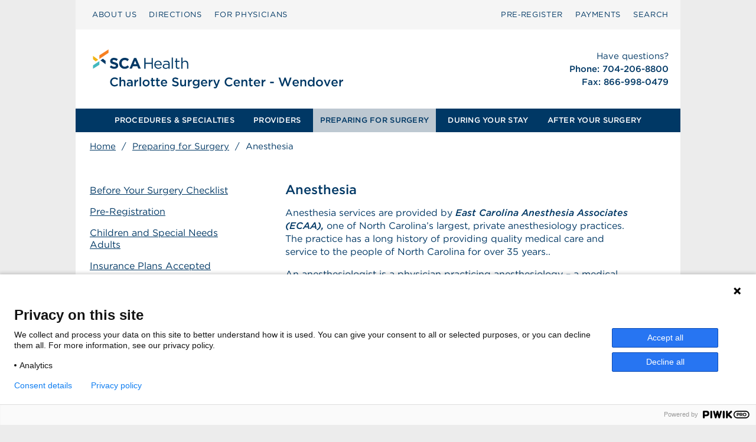

--- FILE ---
content_type: text/html; charset=UTF-8
request_url: https://charlottesurgerycenterwendover.com/preparing-for-surgery/anesthesia/
body_size: 14391
content:
<!DOCTYPE html>
<html lang="en-US">
<head>
    <meta charset="UTF-8">
    <meta name="viewport" content="width=device-width, initial-scale=1">
    <link rel="profile" href="http://gmpg.org/xfn/11">

    <meta name='robots' content='index, follow, max-image-preview:large, max-snippet:-1, max-video-preview:-1' />

	<!-- This site is optimized with the Yoast SEO plugin v23.8 - https://yoast.com/wordpress/plugins/seo/ -->
	<title>Anesthesia - Charlotte Surgery Center Wendover</title>
	<link rel="canonical" href="https://charlottesurgerycenterwendover.com/preparing-for-surgery/anesthesia/" />
	<meta property="og:locale" content="en_US" />
	<meta property="og:type" content="article" />
	<meta property="og:title" content="Anesthesia - Charlotte Surgery Center Wendover" />
	<meta property="og:description" content="Anesthesia services are provided by East Carolina Anesthesia Associates (ECAA), one of North Carolina&#8217;s largest, private anesthesiology practices.  The practice has a long history of providing quality medical care and service to the people of North Carolina for over 35 years.. An anesthesiologist is a physician practicing anesthesiology &#8211; a medical subspecialty. The anesthesia care [&hellip;]" />
	<meta property="og:url" content="https://charlottesurgerycenterwendover.com/preparing-for-surgery/anesthesia/" />
	<meta property="og:site_name" content="Charlotte Surgery Center Wendover" />
	<meta property="article:modified_time" content="2019-06-28T18:23:56+00:00" />
	<meta name="twitter:card" content="summary_large_image" />
	<meta name="twitter:label1" content="Est. reading time" />
	<meta name="twitter:data1" content="4 minutes" />
	<script type="application/ld+json" class="yoast-schema-graph">{"@context":"https://schema.org","@graph":[{"@type":"WebPage","@id":"https://charlottesurgerycenterwendover.com/preparing-for-surgery/anesthesia/","url":"https://charlottesurgerycenterwendover.com/preparing-for-surgery/anesthesia/","name":"Anesthesia - Charlotte Surgery Center Wendover","isPartOf":{"@id":"https://charlottesurgerycenterwendover.com/#website"},"datePublished":"2017-02-08T15:19:02+00:00","dateModified":"2019-06-28T18:23:56+00:00","inLanguage":"en-US","potentialAction":[{"@type":"ReadAction","target":["https://charlottesurgerycenterwendover.com/preparing-for-surgery/anesthesia/"]}]},{"@type":"WebSite","@id":"https://charlottesurgerycenterwendover.com/#website","url":"https://charlottesurgerycenterwendover.com/","name":"Charlotte Surgery Center Wendover","description":"SCA Surgery Network Affiliate Site","potentialAction":[{"@type":"SearchAction","target":{"@type":"EntryPoint","urlTemplate":"https://charlottesurgerycenterwendover.com/?s={search_term_string}"},"query-input":{"@type":"PropertyValueSpecification","valueRequired":true,"valueName":"search_term_string"}}],"inLanguage":"en-US"}]}</script>
	<!-- / Yoast SEO plugin. -->


<link rel='dns-prefetch' href='//code.jquery.com' />
<link rel='dns-prefetch' href='//cloud.typography.com' />
<link rel='dns-prefetch' href='//use.fontawesome.com' />
<link rel="alternate" type="application/rss+xml" title="Charlotte Surgery Center Wendover &raquo; Feed" href="https://charlottesurgerycenterwendover.com/feed/" />
<link rel="alternate" type="application/rss+xml" title="Charlotte Surgery Center Wendover &raquo; Comments Feed" href="https://charlottesurgerycenterwendover.com/comments/feed/" />
<script type="text/javascript">
/* <![CDATA[ */
window._wpemojiSettings = {"baseUrl":"https:\/\/s.w.org\/images\/core\/emoji\/15.0.3\/72x72\/","ext":".png","svgUrl":"https:\/\/s.w.org\/images\/core\/emoji\/15.0.3\/svg\/","svgExt":".svg","source":{"concatemoji":"https:\/\/charlottesurgerycenterwendover.com\/wp-includes\/js\/wp-emoji-release.min.js?ver=6.7"}};
/*! This file is auto-generated */
!function(i,n){var o,s,e;function c(e){try{var t={supportTests:e,timestamp:(new Date).valueOf()};sessionStorage.setItem(o,JSON.stringify(t))}catch(e){}}function p(e,t,n){e.clearRect(0,0,e.canvas.width,e.canvas.height),e.fillText(t,0,0);var t=new Uint32Array(e.getImageData(0,0,e.canvas.width,e.canvas.height).data),r=(e.clearRect(0,0,e.canvas.width,e.canvas.height),e.fillText(n,0,0),new Uint32Array(e.getImageData(0,0,e.canvas.width,e.canvas.height).data));return t.every(function(e,t){return e===r[t]})}function u(e,t,n){switch(t){case"flag":return n(e,"\ud83c\udff3\ufe0f\u200d\u26a7\ufe0f","\ud83c\udff3\ufe0f\u200b\u26a7\ufe0f")?!1:!n(e,"\ud83c\uddfa\ud83c\uddf3","\ud83c\uddfa\u200b\ud83c\uddf3")&&!n(e,"\ud83c\udff4\udb40\udc67\udb40\udc62\udb40\udc65\udb40\udc6e\udb40\udc67\udb40\udc7f","\ud83c\udff4\u200b\udb40\udc67\u200b\udb40\udc62\u200b\udb40\udc65\u200b\udb40\udc6e\u200b\udb40\udc67\u200b\udb40\udc7f");case"emoji":return!n(e,"\ud83d\udc26\u200d\u2b1b","\ud83d\udc26\u200b\u2b1b")}return!1}function f(e,t,n){var r="undefined"!=typeof WorkerGlobalScope&&self instanceof WorkerGlobalScope?new OffscreenCanvas(300,150):i.createElement("canvas"),a=r.getContext("2d",{willReadFrequently:!0}),o=(a.textBaseline="top",a.font="600 32px Arial",{});return e.forEach(function(e){o[e]=t(a,e,n)}),o}function t(e){var t=i.createElement("script");t.src=e,t.defer=!0,i.head.appendChild(t)}"undefined"!=typeof Promise&&(o="wpEmojiSettingsSupports",s=["flag","emoji"],n.supports={everything:!0,everythingExceptFlag:!0},e=new Promise(function(e){i.addEventListener("DOMContentLoaded",e,{once:!0})}),new Promise(function(t){var n=function(){try{var e=JSON.parse(sessionStorage.getItem(o));if("object"==typeof e&&"number"==typeof e.timestamp&&(new Date).valueOf()<e.timestamp+604800&&"object"==typeof e.supportTests)return e.supportTests}catch(e){}return null}();if(!n){if("undefined"!=typeof Worker&&"undefined"!=typeof OffscreenCanvas&&"undefined"!=typeof URL&&URL.createObjectURL&&"undefined"!=typeof Blob)try{var e="postMessage("+f.toString()+"("+[JSON.stringify(s),u.toString(),p.toString()].join(",")+"));",r=new Blob([e],{type:"text/javascript"}),a=new Worker(URL.createObjectURL(r),{name:"wpTestEmojiSupports"});return void(a.onmessage=function(e){c(n=e.data),a.terminate(),t(n)})}catch(e){}c(n=f(s,u,p))}t(n)}).then(function(e){for(var t in e)n.supports[t]=e[t],n.supports.everything=n.supports.everything&&n.supports[t],"flag"!==t&&(n.supports.everythingExceptFlag=n.supports.everythingExceptFlag&&n.supports[t]);n.supports.everythingExceptFlag=n.supports.everythingExceptFlag&&!n.supports.flag,n.DOMReady=!1,n.readyCallback=function(){n.DOMReady=!0}}).then(function(){return e}).then(function(){var e;n.supports.everything||(n.readyCallback(),(e=n.source||{}).concatemoji?t(e.concatemoji):e.wpemoji&&e.twemoji&&(t(e.twemoji),t(e.wpemoji)))}))}((window,document),window._wpemojiSettings);
/* ]]> */
</script>
<style id='wp-emoji-styles-inline-css' type='text/css'>

	img.wp-smiley, img.emoji {
		display: inline !important;
		border: none !important;
		box-shadow: none !important;
		height: 1em !important;
		width: 1em !important;
		margin: 0 0.07em !important;
		vertical-align: -0.1em !important;
		background: none !important;
		padding: 0 !important;
	}
</style>
<link rel='stylesheet' id='wp-block-library-css' href='https://charlottesurgerycenterwendover.com/wp-includes/css/dist/block-library/style.min.css?ver=6.7' type='text/css' media='all' />
<style id='classic-theme-styles-inline-css' type='text/css'>
/*! This file is auto-generated */
.wp-block-button__link{color:#fff;background-color:#32373c;border-radius:9999px;box-shadow:none;text-decoration:none;padding:calc(.667em + 2px) calc(1.333em + 2px);font-size:1.125em}.wp-block-file__button{background:#32373c;color:#fff;text-decoration:none}
</style>
<style id='global-styles-inline-css' type='text/css'>
:root{--wp--preset--aspect-ratio--square: 1;--wp--preset--aspect-ratio--4-3: 4/3;--wp--preset--aspect-ratio--3-4: 3/4;--wp--preset--aspect-ratio--3-2: 3/2;--wp--preset--aspect-ratio--2-3: 2/3;--wp--preset--aspect-ratio--16-9: 16/9;--wp--preset--aspect-ratio--9-16: 9/16;--wp--preset--color--black: #000000;--wp--preset--color--cyan-bluish-gray: #abb8c3;--wp--preset--color--white: #ffffff;--wp--preset--color--pale-pink: #f78da7;--wp--preset--color--vivid-red: #cf2e2e;--wp--preset--color--luminous-vivid-orange: #ff6900;--wp--preset--color--luminous-vivid-amber: #fcb900;--wp--preset--color--light-green-cyan: #7bdcb5;--wp--preset--color--vivid-green-cyan: #00d084;--wp--preset--color--pale-cyan-blue: #8ed1fc;--wp--preset--color--vivid-cyan-blue: #0693e3;--wp--preset--color--vivid-purple: #9b51e0;--wp--preset--gradient--vivid-cyan-blue-to-vivid-purple: linear-gradient(135deg,rgba(6,147,227,1) 0%,rgb(155,81,224) 100%);--wp--preset--gradient--light-green-cyan-to-vivid-green-cyan: linear-gradient(135deg,rgb(122,220,180) 0%,rgb(0,208,130) 100%);--wp--preset--gradient--luminous-vivid-amber-to-luminous-vivid-orange: linear-gradient(135deg,rgba(252,185,0,1) 0%,rgba(255,105,0,1) 100%);--wp--preset--gradient--luminous-vivid-orange-to-vivid-red: linear-gradient(135deg,rgba(255,105,0,1) 0%,rgb(207,46,46) 100%);--wp--preset--gradient--very-light-gray-to-cyan-bluish-gray: linear-gradient(135deg,rgb(238,238,238) 0%,rgb(169,184,195) 100%);--wp--preset--gradient--cool-to-warm-spectrum: linear-gradient(135deg,rgb(74,234,220) 0%,rgb(151,120,209) 20%,rgb(207,42,186) 40%,rgb(238,44,130) 60%,rgb(251,105,98) 80%,rgb(254,248,76) 100%);--wp--preset--gradient--blush-light-purple: linear-gradient(135deg,rgb(255,206,236) 0%,rgb(152,150,240) 100%);--wp--preset--gradient--blush-bordeaux: linear-gradient(135deg,rgb(254,205,165) 0%,rgb(254,45,45) 50%,rgb(107,0,62) 100%);--wp--preset--gradient--luminous-dusk: linear-gradient(135deg,rgb(255,203,112) 0%,rgb(199,81,192) 50%,rgb(65,88,208) 100%);--wp--preset--gradient--pale-ocean: linear-gradient(135deg,rgb(255,245,203) 0%,rgb(182,227,212) 50%,rgb(51,167,181) 100%);--wp--preset--gradient--electric-grass: linear-gradient(135deg,rgb(202,248,128) 0%,rgb(113,206,126) 100%);--wp--preset--gradient--midnight: linear-gradient(135deg,rgb(2,3,129) 0%,rgb(40,116,252) 100%);--wp--preset--font-size--small: 13px;--wp--preset--font-size--medium: 20px;--wp--preset--font-size--large: 36px;--wp--preset--font-size--x-large: 42px;--wp--preset--spacing--20: 0.44rem;--wp--preset--spacing--30: 0.67rem;--wp--preset--spacing--40: 1rem;--wp--preset--spacing--50: 1.5rem;--wp--preset--spacing--60: 2.25rem;--wp--preset--spacing--70: 3.38rem;--wp--preset--spacing--80: 5.06rem;--wp--preset--shadow--natural: 6px 6px 9px rgba(0, 0, 0, 0.2);--wp--preset--shadow--deep: 12px 12px 50px rgba(0, 0, 0, 0.4);--wp--preset--shadow--sharp: 6px 6px 0px rgba(0, 0, 0, 0.2);--wp--preset--shadow--outlined: 6px 6px 0px -3px rgba(255, 255, 255, 1), 6px 6px rgba(0, 0, 0, 1);--wp--preset--shadow--crisp: 6px 6px 0px rgba(0, 0, 0, 1);}:where(.is-layout-flex){gap: 0.5em;}:where(.is-layout-grid){gap: 0.5em;}body .is-layout-flex{display: flex;}.is-layout-flex{flex-wrap: wrap;align-items: center;}.is-layout-flex > :is(*, div){margin: 0;}body .is-layout-grid{display: grid;}.is-layout-grid > :is(*, div){margin: 0;}:where(.wp-block-columns.is-layout-flex){gap: 2em;}:where(.wp-block-columns.is-layout-grid){gap: 2em;}:where(.wp-block-post-template.is-layout-flex){gap: 1.25em;}:where(.wp-block-post-template.is-layout-grid){gap: 1.25em;}.has-black-color{color: var(--wp--preset--color--black) !important;}.has-cyan-bluish-gray-color{color: var(--wp--preset--color--cyan-bluish-gray) !important;}.has-white-color{color: var(--wp--preset--color--white) !important;}.has-pale-pink-color{color: var(--wp--preset--color--pale-pink) !important;}.has-vivid-red-color{color: var(--wp--preset--color--vivid-red) !important;}.has-luminous-vivid-orange-color{color: var(--wp--preset--color--luminous-vivid-orange) !important;}.has-luminous-vivid-amber-color{color: var(--wp--preset--color--luminous-vivid-amber) !important;}.has-light-green-cyan-color{color: var(--wp--preset--color--light-green-cyan) !important;}.has-vivid-green-cyan-color{color: var(--wp--preset--color--vivid-green-cyan) !important;}.has-pale-cyan-blue-color{color: var(--wp--preset--color--pale-cyan-blue) !important;}.has-vivid-cyan-blue-color{color: var(--wp--preset--color--vivid-cyan-blue) !important;}.has-vivid-purple-color{color: var(--wp--preset--color--vivid-purple) !important;}.has-black-background-color{background-color: var(--wp--preset--color--black) !important;}.has-cyan-bluish-gray-background-color{background-color: var(--wp--preset--color--cyan-bluish-gray) !important;}.has-white-background-color{background-color: var(--wp--preset--color--white) !important;}.has-pale-pink-background-color{background-color: var(--wp--preset--color--pale-pink) !important;}.has-vivid-red-background-color{background-color: var(--wp--preset--color--vivid-red) !important;}.has-luminous-vivid-orange-background-color{background-color: var(--wp--preset--color--luminous-vivid-orange) !important;}.has-luminous-vivid-amber-background-color{background-color: var(--wp--preset--color--luminous-vivid-amber) !important;}.has-light-green-cyan-background-color{background-color: var(--wp--preset--color--light-green-cyan) !important;}.has-vivid-green-cyan-background-color{background-color: var(--wp--preset--color--vivid-green-cyan) !important;}.has-pale-cyan-blue-background-color{background-color: var(--wp--preset--color--pale-cyan-blue) !important;}.has-vivid-cyan-blue-background-color{background-color: var(--wp--preset--color--vivid-cyan-blue) !important;}.has-vivid-purple-background-color{background-color: var(--wp--preset--color--vivid-purple) !important;}.has-black-border-color{border-color: var(--wp--preset--color--black) !important;}.has-cyan-bluish-gray-border-color{border-color: var(--wp--preset--color--cyan-bluish-gray) !important;}.has-white-border-color{border-color: var(--wp--preset--color--white) !important;}.has-pale-pink-border-color{border-color: var(--wp--preset--color--pale-pink) !important;}.has-vivid-red-border-color{border-color: var(--wp--preset--color--vivid-red) !important;}.has-luminous-vivid-orange-border-color{border-color: var(--wp--preset--color--luminous-vivid-orange) !important;}.has-luminous-vivid-amber-border-color{border-color: var(--wp--preset--color--luminous-vivid-amber) !important;}.has-light-green-cyan-border-color{border-color: var(--wp--preset--color--light-green-cyan) !important;}.has-vivid-green-cyan-border-color{border-color: var(--wp--preset--color--vivid-green-cyan) !important;}.has-pale-cyan-blue-border-color{border-color: var(--wp--preset--color--pale-cyan-blue) !important;}.has-vivid-cyan-blue-border-color{border-color: var(--wp--preset--color--vivid-cyan-blue) !important;}.has-vivid-purple-border-color{border-color: var(--wp--preset--color--vivid-purple) !important;}.has-vivid-cyan-blue-to-vivid-purple-gradient-background{background: var(--wp--preset--gradient--vivid-cyan-blue-to-vivid-purple) !important;}.has-light-green-cyan-to-vivid-green-cyan-gradient-background{background: var(--wp--preset--gradient--light-green-cyan-to-vivid-green-cyan) !important;}.has-luminous-vivid-amber-to-luminous-vivid-orange-gradient-background{background: var(--wp--preset--gradient--luminous-vivid-amber-to-luminous-vivid-orange) !important;}.has-luminous-vivid-orange-to-vivid-red-gradient-background{background: var(--wp--preset--gradient--luminous-vivid-orange-to-vivid-red) !important;}.has-very-light-gray-to-cyan-bluish-gray-gradient-background{background: var(--wp--preset--gradient--very-light-gray-to-cyan-bluish-gray) !important;}.has-cool-to-warm-spectrum-gradient-background{background: var(--wp--preset--gradient--cool-to-warm-spectrum) !important;}.has-blush-light-purple-gradient-background{background: var(--wp--preset--gradient--blush-light-purple) !important;}.has-blush-bordeaux-gradient-background{background: var(--wp--preset--gradient--blush-bordeaux) !important;}.has-luminous-dusk-gradient-background{background: var(--wp--preset--gradient--luminous-dusk) !important;}.has-pale-ocean-gradient-background{background: var(--wp--preset--gradient--pale-ocean) !important;}.has-electric-grass-gradient-background{background: var(--wp--preset--gradient--electric-grass) !important;}.has-midnight-gradient-background{background: var(--wp--preset--gradient--midnight) !important;}.has-small-font-size{font-size: var(--wp--preset--font-size--small) !important;}.has-medium-font-size{font-size: var(--wp--preset--font-size--medium) !important;}.has-large-font-size{font-size: var(--wp--preset--font-size--large) !important;}.has-x-large-font-size{font-size: var(--wp--preset--font-size--x-large) !important;}
:where(.wp-block-post-template.is-layout-flex){gap: 1.25em;}:where(.wp-block-post-template.is-layout-grid){gap: 1.25em;}
:where(.wp-block-columns.is-layout-flex){gap: 2em;}:where(.wp-block-columns.is-layout-grid){gap: 2em;}
:root :where(.wp-block-pullquote){font-size: 1.5em;line-height: 1.6;}
</style>
<link rel='stylesheet' id='cloud-fonts-css' href='https://cloud.typography.com/713512/6403432/css/fonts.css?ver=6.7' type='text/css' media='all' />
<link rel='stylesheet' id='wpb-fa-css' href='https://use.fontawesome.com/releases/v5.3.1/css/all.css?ver=6.7' type='text/css' media='all' />
<link rel='stylesheet' id='main-css' href='https://charlottesurgerycenterwendover.com/wp-content/themes/scahealth-network/stylesheets/styles.css?ver=1764621719' type='text/css' media='screen' />
<link rel="https://api.w.org/" href="https://charlottesurgerycenterwendover.com/wp-json/" /><link rel="alternate" title="JSON" type="application/json" href="https://charlottesurgerycenterwendover.com/wp-json/wp/v2/pages/117" /><link rel="EditURI" type="application/rsd+xml" title="RSD" href="https://charlottesurgerycenterwendover.com/xmlrpc.php?rsd" />
<meta name="generator" content="WordPress 6.7" />
<link rel='shortlink' href='https://charlottesurgerycenterwendover.com/?p=117' />
<link rel="alternate" title="oEmbed (JSON)" type="application/json+oembed" href="https://charlottesurgerycenterwendover.com/wp-json/oembed/1.0/embed?url=https%3A%2F%2Fcharlottesurgerycenterwendover.com%2Fpreparing-for-surgery%2Fanesthesia%2F" />
<link rel="alternate" title="oEmbed (XML)" type="text/xml+oembed" href="https://charlottesurgerycenterwendover.com/wp-json/oembed/1.0/embed?url=https%3A%2F%2Fcharlottesurgerycenterwendover.com%2Fpreparing-for-surgery%2Fanesthesia%2F&#038;format=xml" />
<!-- PIWIK -->
<script type="text/javascript">
(function(window, document, dataLayerName, id) {
window[dataLayerName]=window[dataLayerName]||[],window[dataLayerName].push({start:(new Date).getTime(),event:"stg.start"});var scripts=document.getElementsByTagName('script')[0],tags=document.createElement('script');
var qP=[];dataLayerName!=="dataLayer"&&qP.push("data_layer_name="+dataLayerName);var qPString=qP.length>0?("?"+qP.join("&")):"";
tags.async=!0,tags.src="https://scahealth.containers.piwik.pro/"+id+".js"+qPString,scripts.parentNode.insertBefore(tags,scripts);
!function(a,n,i){a[n]=a[n]||{};for(var c=0;c<i.length;c++)!function(i){a[n][i]=a[n][i]||{},a[n][i].api=a[n][i].api||function(){var a=[].slice.call(arguments,0);"string"==typeof a[0]&&window[dataLayerName].push({event:n+"."+i+":"+a[0],parameters:[].slice.call(arguments,1)})}}(i[c])}(window,"ppms",["tm","cm"]);
})(window, document, 'dataLayer', '42169aa3-b9ec-4c98-98a2-07dae57946c1');
</script>
<link rel="icon" href="https://charlottesurgerycenterwendover.com/wp-content/uploads/sites/217/cropped-SCAHealth-Site-Icon-32x32.png" sizes="32x32" />
<link rel="icon" href="https://charlottesurgerycenterwendover.com/wp-content/uploads/sites/217/cropped-SCAHealth-Site-Icon-192x192.png" sizes="192x192" />
<link rel="apple-touch-icon" href="https://charlottesurgerycenterwendover.com/wp-content/uploads/sites/217/cropped-SCAHealth-Site-Icon-180x180.png" />
<meta name="msapplication-TileImage" content="https://charlottesurgerycenterwendover.com/wp-content/uploads/sites/217/cropped-SCAHealth-Site-Icon-270x270.png" />
            
    
    <style>
        #googlemap iframe {
            border: 0 !important;
            width: 90% !important;
            height: 250px !important;
        }

        .skip-nav {
            float: left;
        }

        .skip-nav:focus {
            visibility: visible
        }

        .skip-nav a {
            position: absolute;
            left: -500px;
            overflow: hidden;
            z-index: 10000;
        }

        .skip-nav a:active,
        .skip-nav a:focus {
            position: absolute;
            top: 0;
            left: 0;
            overflow: visible;
        }

        /* modify for sometimes link used in the mobile contact widget like contact us on MWSurgeryCenter.com*/
        /* 0 and up to 767px*/
        @media screen and (max-width: 767px) {
            .mobile-contact a {
                font-size: 100%;
                letter-spacing: 1px;
            }
        }

    </style>

    <!-- reCAPTCHA from Google -->
    <script src='https://www.google.com/recaptcha/api.js' defer></script>

    <!-- 2025 reCAPTCHA Enterprise from Google -->
    <script src="https://www.google.com/recaptcha/enterprise.js" async defer></script>

</head>

<body class="page-template page-template-page-process-guide page-template-page-process-guide-php page page-id-117 page-child parent-pageid-99">

<!-- Required for Piwik -->

<div class="skip-nav" role="navigation" aria-label="skip_nav">
    <a href="#primary">Skip to main content</a>
</div>

<!--<pre>preparing for surgery</pre>-->
<!--<pre></pre>-->

<div class="container" role="main">
    <!-- MOBILE HEADER PRIMARY -->
    <div class="mobile-header">
        <div class="mobile-menu-bar">
            
                            <p class="mobile-contact">
                    <a href="tel:704-206-8800" aria-label="Call 704-206-8800">
                        <span>Call </span> 704-206-8800                    </a>
                </p>
            
            <div class="mobile-logo">
                <a href="/">
                    <img src="https://charlottesurgerycenterwendover.com/wp-content/uploads/sites/217/Charlotte_Surgery_Center_Wendover_Logo.svg" alt="Charlotte Surgery Center Wendover"/>
                </a>
            </div>

            <div class="mobile-nav-wrap">
                <a class="mobile-nav" href="javascript:void(0)">
                    <svg xmlns="http://www.w3.org/2000/svg" width="26" height="26" viewBox="0 0 26 26">
                        <g id="menu">
                            <rect x="4" y="8" width="20" height="2" fill="#043863"/>
                            <rect x="4" y="12" width="20" height="2" fill="#043863"/>
                            <rect x="4" y="16" width="20" height="2" fill="#043863"/>
                        </g>
                    </svg>
                    <span class="mobile-menu-text">MENU</span>
                </a>
            </div>
        </div>
        <div class="mobile-menus" role="navigation">
            <ul id="mobile_menu_primary" class="mobile-menu-primary">
                <!--<li><a href="/procedures-specialties">PROCEDURES & SPECIALTIES</a></li>-->
                                    <li role="menuitem">
                        <a                                 href="/procedures-specialties">PROCEDURES & SPECIALTIES</a>
                    </li>
                

                <li><a href="/physicians">PROVIDERS</a></li>
                <li><a href="/preparing-for-surgery">PREPARING FOR SURGERY</a></li>
                <li><a href="/during-your-stay">DURING YOUR STAY</a></li>
                <li><a href="/after-your-surgery">AFTER YOUR SURGERY </a></li>
            </ul>
            <ul id="mobile_menu_secondary" class="mobile-menu-secondary">
                <li><a href="/about-us">ABOUT US</a></li>
                <li><a href="/preparing-for-surgery/contact-and-directions/">DIRECTIONS</a></li>
                <li><a href="/for-physicians">FOR PHYSICIANS</a></li>
                                    <li><a style="text-transform: uppercase;"
                           href="/pre-register">Pre&#8209;Register</a></li>
                                <li><a href="/pay-bill">PAYMENTS</a></li>
                <li><a href="/?s=">SEARCH</a></li>
            </ul>
        </div>
    </div>
    <!-- // .mobile-header -->


    <!-- SECONDARY MENU -->
    <div class="row secondary-menu">

        <!-- SEARCH -->
        
<div class="searchbox ">
	
	<form role="search" method="get" class="search-form" action="https://charlottesurgerycenterwendover.com/">
	<label for="search-form-6975bdea22bdb">
			<span class="screen-reader-text"> Search for:</span>
		</label>
		<input type="search" id="search-form-6975bdea22bdb" class="search-field" placeholder="Type and press enter &hellip;" value="" name="s" />

		<span id="search_close" class="search-close">X</span>

		<button type="submit" class="search-submit">GO <!-- &#8594; -->
			<span class="screen-reader-text">Search</span>
		</button>

	</form>
</div>



        <ul class="columns m-column-6 l-column-6 gotham-book" role="menubar">
            <li role="menuitem"><a href="/about-us">ABOUT US</a></li>
            <li role="menuitem"><a href="/preparing-for-surgery/contact-and-directions/">DIRECTIONS</a></li>
            <li role="menuitem"><a href="/for-physicians">FOR PHYSICIANS</a></li>
        </ul>
        <ul class="columns m-column-6 l-column-6 gotham-book is-right-aligned" role="menubar">
                            <li role="menuitem"><a href="/pre-register">Pre&#8209;Register</a></li>
                        <li role="menuitem"><a href="/pay-bill">PAYMENTS</a></li>
            <li role="menuitem"><a id="search_link" rel="nofollow" href="javascript:void(0)">SEARCH</a></li>
        </ul>
    </div>
    <!-- // .secondary-menu -->

    <!-- BRANDING HEADER (logo and contact info) -->
    <header class="row branding-header" role="group">
        <div class="columns m-column-7 l-column-7 header-logo has-flex-center">
            <a href="/">
                <img src="https://charlottesurgerycenterwendover.com/wp-content/uploads/sites/217/Charlotte_Surgery_Center_Wendover_Logo.svg" alt="Charlotte Surgery Center Wendover"/>
            </a>
        </div>
        <div class="columns m-column-5 l-column-5 header-contact-info has-flex-center">
            <div>
                <p style="font-weight: 400 !important;">Have questions?</p>

                <!-- phone coming from sidebar and text-widget -->
                                    <p>Phone: 704-206-8800<br />
Fax: 866-998-0479</p>
                
                <!-- email coming from sidebar and text-widget -->
                                                
            </div>
        </div>
    </header>
    <!-- // .branding-header -->

    <!-- PRIMARY MENU -->
    <ul class="primary-menu gotham-medium" role="menubar">
                    <li role="menuitem">
                <a                         href="/procedures-specialties">PROCEDURES & SPECIALTIES</a>
            </li>
                <li role="menuitem">
            <a                     href="/physicians">PROVIDERS</a>
        </li>

        <li role="menuitem">
            <a class='set-menu-active'                    href="/preparing-for-surgery">PREPARING FOR SURGERY</a>
        </li>

        <li role="menuitem">
            <a                     href="/during-your-stay">DURING YOUR STAY</a>
        </li>

        <li role="menuitem"><a                     href="/after-your-surgery">AFTER YOUR SURGERY</a>
        </li>

    </ul>
    <!-- // .primary-menu -->

    <!--    <pre>html-header.php</pre>-->


    <!-- plugin: yoast seo advanced: breadcrumbs -->
<ul id="breadcrumbs" class="breadcrumbs"><li><span><span><a href="https://charlottesurgerycenterwendover.com/">Home</a></span> / <span><a href="https://charlottesurgerycenterwendover.com/preparing-for-surgery/">Preparing for Surgery</a></span> / <span class="breadcrumb_last" aria-current="page">Anesthesia</span></span></li></ul>
    <!--<pre>page-process-guide</pre>-->

    <div id="primary" class="content-area">
        <div id="main" class="site-main">

            <div class="row content process-content">
                <div class="columns m-column-4 l-column-4">

                    <ul class="contentnav">
                        <li class="page_item page-item-101"><a href="https://charlottesurgerycenterwendover.com/preparing-for-surgery/before-your-surgery/">Before Your Surgery Checklist</a></li>
<li class="page_item page-item-109"><a href="https://charlottesurgerycenterwendover.com/preparing-for-surgery/pre-register/">Pre-Registration</a></li>
<li class="page_item page-item-103"><a href="https://charlottesurgerycenterwendover.com/preparing-for-surgery/children-and-special-needs-adults/">Children and Special Needs Adults</a></li>
<li class="page_item page-item-107"><a href="https://charlottesurgerycenterwendover.com/preparing-for-surgery/insurance-plans-we-accept/">Insurance Plans Accepted</a></li>
<li class="page_item page-item-117 current_page_item"><a href="https://charlottesurgerycenterwendover.com/preparing-for-surgery/anesthesia/" aria-current="page">Anesthesia</a></li>
<li class="page_item page-item-105"><a href="https://charlottesurgerycenterwendover.com/preparing-for-surgery/frequently-asked-questions/">Frequently Asked Questions</a></li>
                    </ul> <!-- .contentnav -->

                    
                        
                </div><!-- .columns -->

                
<!-- <p>content-process-guide template</p> -->
	
<div class="columns m-column-7 l-column-7">
	<header class="entry-header">
		<h1>Anesthesia</h1>	</header><!-- .entry-header -->



	<div class="entry-content">
		<p><span style="font-size: medium">Anesthesia services are provided by <strong><em>East Carolina Anesthesia Associates (ECAA),</em></strong> one of North Carolina&#8217;s largest, private anesthesiology practices.  The practice has a long history of providing quality medical care and service to the people of North Carolina for over 35 years..</span></p>
<p><span style="font-size: medium">An anesthesiologist is a physician practicing anesthesiology &#8211; a medical subspecialty. The anesthesia care team, just like in all other areas of medicine, consists of a physician and an anesthetist working together. The anesthetist is either a Certified Registered Nurse Anesthetist (CRNA) or an Anesthesiologist Assistant (AA).  The care team, monitors the case and is present during the surgery and the recovery period. This team approach ensures that multiple members of a team with advanced skills are immediately available during  anesthetic care.</span></p>
<p><span style="font-size: medium">ECAA partners with Charlotte Surgery Center &#8211; Wendover to provide the highest level of quality care to our patients. The types of anesthesia available include: sedation, regional and general.</span></p>
<p><strong><span style="font-size: medium">The physicians included in this group are:</span></strong></p>
<ul type="disc">
<li>C. David Hord, MD</li>
<li>Mark G. Zukaitis, MD</li>
<li>David Kovach, MD</li>
<li>Kathryn Chance, MD</li>
</ul>
<p><strong><span style="font-size: medium">CRNA’s include:</span></strong></p>
<ul type="disc">
<li>Joan Bucaria, CRNA</li>
<li>Lucinda Chreitzberg, CRNA</li>
<li>Lisa Daniel, CRNA</li>
<li>Shelley Falcone, CRNA</li>
<li>Drew Fukes, CRNA</li>
<li>Julie Horowitz, CRNA</li>
<li>Rolinda Johnson, CRNA</li>
<li>Matthew Koeckert, CRNA</li>
<li>David Schoenecker, CRNA</li>
<li>Steven Smith, CRNA</li>
</ul>
<p><strong><span style="font-size: medium">Anesthesia Assistants include:</span></strong></p>
<ul type="disc">
<li>Tyler Childers, AA</li>
</ul>
<h3><strong>Preoperative Reminders</strong></h3>
<p><strong>Preoperative Fasting</strong><br />
Patients are given individual instructions. Patients that fail to follow these directions may  significantly increase the risks of anesthesia. It is important that all instructions are carefully followed.</p>
<p><strong>Preoperative Medications</strong><br />
Some medications should be taken and others should not. It is important to discuss this with the physician.</p>
<p>Many patients are apprehensive about anesthesia and surgery.  Talk with the anesthesiologist and make sure to ask any questions. The anesthesiologist serves as a patient advocate and is experienced in making the surgical process safe and comfortable.</p>
<h3><strong>What to expect</strong></h3>
<p><strong>Pain relief</strong><br />
In addition to pain medications, nerve blocks may be available for some types of surgery. Most blocks can be performed in the preoperative area under mild sedation and are tolerated very well. The anesthesia team will discuss available options.  When available, a nerve block can mostly reduce or may completely eliminate surgical pain for 8 to 24 hours. Often, no additional pain medicine is needed in the recovery room. Nausea and vomiting risk is also reduced or eliminated.</p>
<p>For self pay patients, nerve blocks are an additional cost.</p>
<p><strong>Preoperative Interview</strong><br />
A member of the care team will perform an interview prior to the procedure. This usually takes place on the day of surgery, but in some cases, these interviews may be initiated before the day of surgery. The anesthesiologist may ask additional questions about medical history and review completed laboratory tests.  The anesthesiologist works with the patient to develop the anesthetic plan of care. Patients will have the opportunity to discuss anesthetic choices including risks and benefits. The anesthetic plan of care is individualized. During this time, each patient has the opportunity to ask questions and discuss concerns.</p>
<p><strong>In the Operating Room</strong><br />
In the operating room, the anesthesiologist is uniquely qualified and personally responsible for directing the anesthetic plan of care. Anesthesiologists are medical specialists who ensure the comfort and safety of the patient.  Vital functions such as heart rate and rhythm, blood pressure, temperature and breathing are managed.</p>
<p><strong>Recovery After Surgery</strong><br />
After the procedure is completed each patient is taken to the post-operative care unit, also called the recovery room. The anesthesiologist is responsible to direct the monitoring and administration of medications. Vital functions are closely monitored by specially trained nurses. Medications to minimize postoperative pain, nausea and vomiting are given as needed. When medically indicated, patients are offered something to drink and the responsible party may be allowed to visit.  Patients should not attempt to stand without assistance. Most patients are ready to go home within 60 minutes after surgery. Verbal and written instructions will be given. A telephone number will be provided for any concerns that may arise when you get home. In general, for the first 24 hours after your anesthesia:</p>
<ul>
<li><strong>Do not</strong> drink alcohol</li>
<li><strong>Do</strong> take any prescription medications as ordered by the physician</li>
<li><strong>Do not</strong> drive a car or operate dangerous machinery</li>
<li><strong>Do not</strong> make important decisions</li>
<li><strong>Do not</strong> stay alone for the first 24 hours</li>
</ul>
<p>Be prepared to go home and continue your recovery there. Patients may experience drowsiness or minor side effects such as muscle aches, sore throat, headaches and mild nausea. These usually decline rapidly in the hours following surgery. Most patients do not feel up to their usual activities the next day. Plan to take it easy for a few days. At our earliest convenience a member of our team attempt to reach each patient and check on their recovery.</p>
	</div><!-- .entry-content -->

		
</div><!-- .columns .m-column-7 .l-column-7 -->

            </div><!-- .row .content -->
        </div><!-- #main -->
    </div><!-- #primary -->



<footer>
    <div class="footer-branding">
        <div class="logo">
            <section class="">
                <a href="/" aria-label="menuitem">
                    <svg id="footer-logo" xmlns="http://www.w3.org/2000/svg" viewBox="0 0 338 115">
                        <g id="footer-logo" data-name="footer-logo">
                            <g id="sparkle">
                                <polygon points="51.919 56.929 51.919 46.52 77.943 29.857 77.943 39.466 51.919 56.929"
                                         style="fill:#f78021"/>
                                <polygon points="48.404 59.217 33.805 48.309 33.812 57.852 41.446 63.892 48.404 59.217"
                                         style="fill:#f2b411"/>
                                <polygon points="51.819 63.087 51.819 73.497 33.845 84.808 33.845 75.2 51.819 63.087"
                                         style="fill:#42b8bf"/>
                                <polygon points="54.899 60.992 69.565 72.044 69.489 62.436 61.867 56.325 54.899 60.992"
                                         style="fill:#fff"/>
                            </g>
                            <path id="sca-health"
                                  d="M104.3847,79.5943a8.2113,8.2113,0,0,1-2.2757,2.9386,10.2509,10.2509,0,0,1-3.4842,1.815,15.1454,15.1454,0,0,1-4.4877.6265,20.0356,20.0356,0,0,1-6.7852-1.1885,17.945,17.945,0,0,1-6.05-3.6516l3.9326-4.7106a19.7482,19.7482,0,0,0,4.2568,2.68,11.3748,11.3748,0,0,0,4.7754.9941,5.8145,5.8145,0,0,0,3.22-.7565,2.3805,2.3805,0,0,0,1.1452-2.0961v-.086a2.6215,2.6215,0,0,0-.2384-1.1455,2.4138,2.4138,0,0,0-.91-.929A9.5734,9.5734,0,0,0,95.62,73.22q-1.1922-.4313-3.0982-.9076a37.749,37.749,0,0,1-4.16-1.253,11.6981,11.6981,0,0,1-3.1627-1.7071,6.8977,6.8977,0,0,1-2.015-2.528,8.7764,8.7764,0,0,1-.7151-3.76v-.0865a8.7718,8.7718,0,0,1,.7724-3.7381,8.5129,8.5129,0,0,1,2.1683-2.8738,9.7408,9.7408,0,0,1,3.333-1.8583,13.3917,13.3917,0,0,1,4.271-.6482,18.0948,18.0948,0,0,1,6.1151.994,17.7508,17.7508,0,0,1,5.1212,2.8521l-3.4574,5.0133a21.9777,21.9777,0,0,0-3.9758-2.1825,10.1652,10.1652,0,0,0-3.89-.8,4.71,4.71,0,0,0-2.9171.7561,2.2982,2.2982,0,0,0-.9722,1.88v.0865a2.7216,2.7216,0,0,0,.2816,1.275,2.5442,2.5442,0,0,0,1.0181.9721,9.566,9.566,0,0,0,2.0152.8214q1.278.3887,3.2283.9076a31.113,31.113,0,0,1,4.0947,1.361,11.4492,11.4492,0,0,1,3.0332,1.8151,6.9291,6.9291,0,0,1,1.863,2.485A8.4352,8.4352,0,0,1,105.2,75.51v.0865A9.365,9.365,0,0,1,104.3847,79.5943Zm29.1655,2.312a14.1213,14.1213,0,0,1-6.0071,2.7876,19.6991,19.6991,0,0,1-3.9759.367,15.6622,15.6622,0,0,1-6.18-1.21,14.9143,14.9143,0,0,1-8.1679-8.2542,15.9337,15.9337,0,0,1-1.1668-6.0936v-.0865a15.7733,15.7733,0,0,1,1.1668-6.0717,15.6116,15.6116,0,0,1,3.2411-4.97,15.0236,15.0236,0,0,1,4.97-3.3709,16.174,16.174,0,0,1,6.3961-1.2317,20.0324,20.0324,0,0,1,3.8678.3457,16.1651,16.1651,0,0,1,3.1764.9508,13.8209,13.8209,0,0,1,2.6363,1.4693,17.8733,17.8733,0,0,1,2.247,1.9015l-4.2351,4.8836a16.0266,16.0266,0,0,0-3.6086-2.5066,9.1872,9.1872,0,0,0-4.1271-.9077,8.4348,8.4348,0,0,0-3.522.7348,8.3451,8.3451,0,0,0-2.7876,2.031,9.472,9.472,0,0,0-1.815,3.0036A10.2039,10.2039,0,0,0,115.01,69.33v.0865a10.375,10.375,0,0,0,.6483,3.6735,9.6157,9.6157,0,0,0,1.7935,3.0251,8.3154,8.3154,0,0,0,6.3311,2.8091,9.2687,9.2687,0,0,0,4.3864-.9506,17.0245,17.0245,0,0,0,3.5653-2.593l4.2354,4.2781A21.9306,21.9306,0,0,1,133.55,81.9063Zm28.9112,2.6361-2.7658-6.7851h-12.792l-2.7658,6.7851h-6.785L150.3176,54.075h6.1367l12.965,30.4674ZM153.3,62.07,149.28,71.88h8.0382Zm29.5648,8.9431V84.6263H179.45V54.3749h3.414V67.8154h17.459v-13.44h3.4141V84.6263h-3.4141V71.013Zm29.3,6.8932a7.7653,7.7653,0,0,0,1.7715,2.377,7.4693,7.4693,0,0,0,2.42,1.4691,7.9993,7.9993,0,0,0,2.8091.497,8.5694,8.5694,0,0,0,3.9971-.8641,11.8558,11.8558,0,0,0,3.0471-2.29l2.0741,1.8581A13.6537,13.6537,0,0,1,224.4378,84a11.3532,11.3532,0,0,1-5.3586,1.145,11.1662,11.1662,0,0,1-4.3216-.8425,10.759,10.759,0,0,1-3.5539-2.377,11.3438,11.3438,0,0,1-2.42-3.6951,12.2687,12.2687,0,0,1-.8976-4.7536,12.9117,12.9117,0,0,1,.7995-4.5592,11.4507,11.4507,0,0,1,2.2256-3.7166,10.3923,10.3923,0,0,1,3.3925-2.485,10.7821,10.7821,0,0,1,8.7082.0215,9.6747,9.6747,0,0,1,3.2846,2.5281,11.0247,11.0247,0,0,1,2.031,3.76,15.1031,15.1031,0,0,1,.6915,4.6241v.4751a4.0516,4.0516,0,0,1-.0434.562H211.3A9.1952,9.1952,0,0,0,212.1646,77.9062Zm13.44-5.6831a11.4779,11.4779,0,0,0-.6235-2.8952,7.6969,7.6969,0,0,0-1.374-2.42,6.65,6.65,0,0,0-2.1481-1.664,6.5652,6.5652,0,0,0-2.9424-.6266,6.3015,6.3015,0,0,0-2.7067.5835,7.0536,7.0536,0,0,0-2.19,1.5986,8.4074,8.4074,0,0,0-1.5466,2.3986,10.1918,10.1918,0,0,0-.7732,3.0251Zm12.3469-6.85a20.1546,20.1546,0,0,0-3.1765,1.1885l-.994-2.7226a22.2657,22.2657,0,0,1,3.76-1.3615,17.3506,17.3506,0,0,1,4.3653-.497q4.58,0,7.0441,2.2691t2.4635,6.72V84.6263h-3.198v-3.371a10.938,10.938,0,0,1-3.1331,2.6795,9.5685,9.5685,0,0,1-4.9486,1.167,10.898,10.898,0,0,1-3.0468-.4325,8.2928,8.2928,0,0,1-2.6795-1.318,6.74,6.74,0,0,1-1.9015-2.1821,6.275,6.275,0,0,1-.7131-3.0685,6.8212,6.8212,0,0,1,.6915-3.1331,6.192,6.192,0,0,1,1.9666-2.269,9.4316,9.4316,0,0,1,3.025-1.3831,14.7471,14.7471,0,0,1,3.8679-.475,23.85,23.85,0,0,1,3.76.259,27.3539,27.3539,0,0,1,3.1116.6915v-.778a5.74,5.74,0,0,0-1.75-4.5591,7.2006,7.2006,0,0,0-4.9047-1.5341A13.37,13.37,0,0,0,237.9517,65.3734Zm-1.0646,9.1837a4.0322,4.0322,0,0,0-1.68,3.414,3.87,3.87,0,0,0,.4527,1.9016,4.3907,4.3907,0,0,0,1.2272,1.4045,5.5984,5.5984,0,0,0,1.7875.8856,7.3934,7.3934,0,0,0,2.1329.3025,9.1049,9.1049,0,0,0,2.9067-.4536,7.7387,7.7387,0,0,0,2.37-1.2534,5.9379,5.9379,0,0,0,1.5935-1.9012,5.1509,5.1509,0,0,0,.5813-2.442v-2.16q-1.25-.3454-2.8641-.6485a20.2089,20.2089,0,0,0-3.683-.3025A7.9644,7.9644,0,0,0,236.8871,74.5571Zm20.5118,10.0692V53.0786h3.3276V84.6263Zm14.9955-6.3527a3.5,3.5,0,0,0,1.037,2.8956,4.2582,4.2582,0,0,0,2.7226.821,6.7144,6.7144,0,0,0,3.2415-.778v2.8521a7.4619,7.4619,0,0,1-1.837.7135,9.2389,9.2389,0,0,1-2.1825.2375,8.7716,8.7716,0,0,1-2.5062-.346,5.1448,5.1448,0,0,1-2.01-1.102,5.0781,5.0781,0,0,1-1.3181-1.9661,7.9125,7.9125,0,0,1-.475-2.8955V65.2224h-3.1116V62.2833h3.1116V55.5419h3.3276v6.7414h7.0872v2.9391h-7.0872Zm15.5139,6.3527h-3.3276V53.0786h3.3276V66.1729a10.5185,10.5185,0,0,1,2.9386-3.09,8.0231,8.0231,0,0,1,4.7106-1.2746,9.4331,9.4331,0,0,1,3.6086.648,7.4834,7.4834,0,0,1,2.68,1.8366,8.1014,8.1014,0,0,1,1.6855,2.831,10.7817,10.7817,0,0,1,.5835,3.63V84.6263h-3.328V71.575a7.19,7.19,0,0,0-1.599-4.9266,5.78,5.78,0,0,0-4.5807-1.815,7.0459,7.0459,0,0,0-2.658.497,6.1986,6.1986,0,0,0-2.1391,1.426,6.4431,6.4431,0,0,0-1.4045,2.2256,7.9083,7.9083,0,0,0-.497,2.8525Z"
                                  style="fill:#fff"/>
                        </g>
                    </svg>
                </a>
            </section>
        </div>
    </div>

    <div class="footer-content" role="navigation">

        <div class="address footer-item">
            <div class="address">
                                    <span class="footer-affiliate-name">Charlotte Surgery Center &#8211; Wendover Campus</span><div class="section-share-summary-title">3621 Randolph Rd #200</div>
<div class="section-share-summary-subtitle">Charlotte, NC 28211</div>
<div class="section-share-summary-subtitle">Phone: 704-206-8800<br />
Fax: 866-998-0479<br />
<a href="https://goo.gl/maps/Uby4y2hSbrse94hy8" target="_blank" rel="noopener">Get Directions</a></div>
                            </div>
        </div>

        <!-- dynamic walker -->

        <div class="links footer-item">
            <ul class="site-links">
                                    <!-- https://charlottesurgerycenterwendover.com/wp-content/uploads/sites/217/SurpriseBilling.pdf-->
                    <li><a href="https://charlottesurgerycenterwendover.com/wp-content/uploads/sites/217/SurpriseBilling.pdf"
                           aria-label="Download Surprise Billing PDF"
                           title="Download Surprise Billing PDF">Surprise Billing<i class="far fa-lg fa-fw fa-file-pdf"><span
                                        class="hidden">PDF</span></i></a></li>
                
                                    <li><a href="/patient-rights">Patient Rights</a></li>
                
                <li><a href="/patient-privacy-notice">Patient Privacy Notice</a></li>

                
                <li><a href="/website-accessibility">Website Accessibility</a></li>
                <li><a href="/website-privacy-policy">Website Privacy Policy</a></li>
                <li><a href="/terms-and-conditions">Terms and Conditions</a></li>
                <li><a href="https://sca.health">SCA Health</a></li>
            </ul>

            <!-- add the social footer menu that you registered in the functions.php -->
            <ul id="menu-social-links" class="footer-social-icons"><li id="menu-item-1678"><a href="https://twitter.com/SCA__Health" class="footer-twitter menu-item menu-item-type-custom menu-item-object-custom menu-item-yo-1678 footer-social-icon"><span class="hidden">we are on twitter</span></a></li>
<li id="menu-item-1679"><a href="https://www.facebook.com/SCAHealth" class="footer-facebook menu-item menu-item-type-custom menu-item-object-custom menu-item-yo-1679 footer-social-icon"><span class="hidden">we are on facebook</span></a></li>
</ul>        </div>

        <div class="mission footer-item">

                            <p>
                    SCA Health is a national surgical solutions provider committed to improving healthcare in America.
                    SCA Health is the partner of choice for surgical care.
                </p>
                <div>
                    <a class="btn-blue" href="/physicians">Find a Physician</a>

                                                <a class="btn-blue" href="https://careers.sca.health/jobs">Find a Job</a>
                                        </div>
            
        </div>

    </div>

                <p role="contentinfo" class="copyright">© 2026 Charlotte Surgery Center Wendover, a
                physician-owned facility.</p>
        
</footer>

</div> <!-- .container opened in html-header -->

<script type="text/javascript" src="https://code.jquery.com/jquery-3.6.4.min.js?ver=3.6.4" id="jquery-js"></script>

<script>

    // show search form
    var search_box = document.querySelector(".searchbox");
    var search_link = document.querySelector("#search_link");
    var search_field = document.querySelector(".search-field");
    var search_close = document.querySelector("#search_close");

    search_link.addEventListener('click', function (event) {
        search_box.style.display = "block";
        search_field.value = '';
    });

    search_field.addEventListener("blur", function (event) {
        search_field.style.display = "none";
    });
    search_field.addEventListener("blur", function (event) {
        search_field.style.display = "block";
    });

    search_field.addEventListener("focus", function (event) {
        event.target.style.background = "#ECECEC";
        search_box.style.display = "block";
    }, true);

    search_close.addEventListener('click', function (event) {
        search_field.style.background = "";
        search_box.style.display = "none";
        search_field.value = '';
    });

    var mobile_nav = document.querySelector(".mobile-nav");
    var mobile_menu_text = document.querySelector(".mobile-menu-text");
    var mobile_menus = document.querySelector(".mobile-menus");

    mobile_nav.addEventListener('click', function (evt) {

        if (mobile_nav.className === "mobile-nav") {

            mobile_nav.className += " toggle-mobile-nav";
            mobile_menu_text.innerHTML = "CLOSE";

            mobile_menus.className += " mobile-menus-open";

        } else {
            mobile_nav.className = "mobile-nav";
            mobile_menu_text.innerHTML = "MENU";

            mobile_menus.className = " mobile-menus";
        }
    }, true);

    // 2022-05 you can remove the following, if you re-do the heroes??
    // You are going to need to get the page to know if the hero needs the following:
    let cur_page_is_home;
    let cur_page_is_landing;
    let cur_page_is_head;

    
    
    // console.log("~~~~> ", cur_page_is_landing);
    // console.log("~~~~> ", cur_page_is_home);
    // console.log("~~~~> ", cur_page_is_head);

    let svgImg;
    let svgContainer;
    if (cur_page_is_home != null) {

        svgContainer = document.querySelector("#svgContainer");
        svgImg = document.querySelector("#heroSVGImage");

        function setSVGContainer() {
            svgImg.getBoundingClientRect();
            let rect = svgImg.getBoundingClientRect();
            // console.log("~~~~> ", rect);
            svgContainer.style.height = rect.height + "px";
        }

    }

    if (cur_page_is_landing != null) {

        svgContainer = document.querySelector("#svgContainer");
        svgImg = document.querySelector("#contentHeroSVGImage");

        function setSVGContainer() {
            svgImg.getBoundingClientRect();
            let rect = svgImg.getBoundingClientRect();
            svgContainer.style.height = rect.height + "px";
        }

        // setSVGContainer();
        // window.addEventListener("resize", setSVGContainer);
    }

</script>
</body> <!-- closing body -->
</html>


--- FILE ---
content_type: image/svg+xml
request_url: https://charlottesurgerycenterwendover.com/wp-content/uploads/sites/217/Charlotte_Surgery_Center_Wendover_Logo.svg
body_size: 16488
content:
<?xml version="1.0" encoding="UTF-8"?><svg id="a" xmlns="http://www.w3.org/2000/svg" viewBox="0 0 550 110"><g><path d="M55.479,77.6719v-.04c0-3.9805,2.9805-7.2412,7.2217-7.2412,2.5806,0,4.1406,.9004,5.481,2.1807l-1.5801,1.8203c-1.1201-1.04-2.3208-1.7402-3.9209-1.7402-2.6807,0-4.6211,2.2002-4.6211,4.9414v.0391c0,2.7412,1.9404,4.9814,4.6211,4.9814,1.7202,0,2.8208-.7002,4.021-1.8203l1.5801,1.6006c-1.4604,1.5205-3.0605,2.4805-5.6812,2.4805-4.0811,0-7.1216-3.1807-7.1216-7.2021Z" style="fill:#003865;"/><path d="M70.479,70.0303h2.4204v5.6816c.6802-1,1.6602-1.8604,3.3008-1.8604,2.3804,0,3.7607,1.6006,3.7607,4.0605v6.7217h-2.4204v-6.001c0-1.6406-.8203-2.5811-2.2607-2.5811-1.4004,0-2.3804,.9805-2.3804,2.6211v5.9609h-2.4204v-14.6035Z" style="fill:#003865;"/><path d="M89.2402,84.6338v-1.2998c-.7202,.8594-1.8208,1.5195-3.4209,1.5195-2.0005,0-3.7607-1.1396-3.7607-3.2607v-.04c0-2.3398,1.8203-3.46,4.2808-3.46,1.2803,0,2.1006,.1797,2.9209,.4395v-.2002c0-1.46-.9204-2.2598-2.6006-2.2598-1.1807,0-2.0605,.2598-3.021,.6602l-.6602-1.9404c1.1606-.5205,2.3008-.8809,4.021-.8809,3.1206,0,4.6411,1.6406,4.6411,4.4609v6.2617h-2.4004Zm.0596-4.4209c-.6201-.2402-1.48-.4199-2.4204-.4199-1.52,0-2.4204,.6201-2.4204,1.6396v.04c0,1.001,.9004,1.5605,2.0405,1.5605,1.6001,0,2.8003-.9004,2.8003-2.2207v-.5996Z" style="fill:#003865;"/><path d="M94.4189,74.0713h2.4204v2.3809c.6602-1.5801,1.8804-2.6611,3.7407-2.5811v2.5605h-.1401c-2.1201,0-3.6006,1.3809-3.6006,4.1816v4.0205h-2.4204v-10.5625Z" style="fill:#003865;"/><path d="M102.7183,70.0303h2.4209v14.6035h-2.4209v-14.6035Z" style="fill:#003865;"/><path d="M107.6182,79.4131v-.04c0-3.0215,2.4004-5.5215,5.6411-5.5215s5.6211,2.46,5.6211,5.4814v.04c0,3-2.4004,5.501-5.6611,5.501-3.2207,0-5.6011-2.4609-5.6011-5.4609Zm8.8418,0v-.04c0-1.8604-1.3403-3.4014-3.2407-3.4014-1.9404,0-3.1807,1.5205-3.1807,3.3613v.04c0,1.8398,1.3403,3.4004,3.2207,3.4004,1.9604,0,3.2007-1.54,3.2007-3.3604Z" style="fill:#003865;"/><path d="M121.7383,81.7129v-5.5605h-1.3403v-2.0811h1.3403v-2.9004h2.4204v2.9004h2.8408v2.0811h-2.8408v5.1807c0,.9404,.48,1.3203,1.3003,1.3203,.54,0,1.02-.1201,1.5005-.3604v1.9805c-.6001,.3408-1.2803,.54-2.1807,.54-1.7803,0-3.0405-.7803-3.0405-3.1006Z" style="fill:#003865;"/><path d="M129.8379,81.7129v-5.5605h-1.3403v-2.0811h1.3403v-2.9004h2.4204v2.9004h2.8408v2.0811h-2.8408v5.1807c0,.9404,.48,1.3203,1.3003,1.3203,.54,0,1.02-.1201,1.5005-.3604v1.9805c-.6001,.3408-1.2803,.54-2.1807,.54-1.7803,0-3.0405-.7803-3.0405-3.1006Z" style="fill:#003865;"/><path d="M136.8579,79.3926v-.04c0-3.0205,2.1401-5.501,5.1606-5.501,3.3608,0,5.0615,2.6406,5.0615,5.6807,0,.2207-.02,.4404-.04,.6807h-7.7617c.2598,1.7207,1.48,2.6807,3.0405,2.6807,1.1802,0,2.0205-.4404,2.8608-1.2607l1.4199,1.2607c-1,1.2002-2.3804,1.9805-4.3208,1.9805-3.0605,0-5.4209-2.2207-5.4209-5.4814Zm7.8213-.7803c-.1597-1.5605-1.0801-2.7803-2.6807-2.7803-1.48,0-2.5205,1.1396-2.7402,2.7803h5.4209Z" style="fill:#003865;"/><path d="M154.6567,82.5938l1.48-1.7607c1.3403,1.1602,2.6807,1.8203,4.4209,1.8203,1.5205,0,2.481-.7002,2.481-1.7607v-.04c0-1-.5605-1.54-3.1611-2.1396-2.9805-.7207-4.6606-1.6006-4.6606-4.1816v-.04c0-2.4004,2.0005-4.0605,4.7808-4.0605,2.0405,0,3.6611,.6201,5.0811,1.7607l-1.3203,1.8604c-1.2603-.9404-2.5205-1.4404-3.8008-1.4404-1.4399,0-2.2803,.7402-2.2803,1.6602v.04c0,1.0801,.6401,1.5605,3.3208,2.2002,2.9604,.7207,4.501,1.7803,4.501,4.1016v.04c0,2.6201-2.0605,4.1807-5.001,4.1807-2.1406,0-4.1611-.7402-5.8413-2.2402Z" style="fill:#003865;"/><path d="M167.8965,80.793v-6.7217h2.4204v6.002c0,1.6396,.8203,2.5801,2.2607,2.5801,1.3999,0,2.3804-.9805,2.3804-2.6201v-5.9619h2.4204v10.5625h-2.4204v-1.6406c-.6802,1-1.6606,1.8604-3.3008,1.8604-2.3804,0-3.7607-1.5996-3.7607-4.0605Z" style="fill:#003865;"/><path d="M180.3164,74.0713h2.4204v2.3809c.6602-1.5801,1.8804-2.6611,3.7407-2.5811v2.5605h-.1401c-2.1201,0-3.6006,1.3809-3.6006,4.1816v4.0205h-2.4204v-10.5625Z" style="fill:#003865;"/><path d="M188.4565,86.6143l.8999-1.8203c1.1206,.7002,2.3208,1.1201,3.7607,1.1201,2.1606,0,3.3408-1.1201,3.3408-3.2402v-.8203c-.8799,1.1396-1.9805,1.9404-3.7207,1.9404-2.4805,0-4.8013-1.8408-4.8013-4.9414v-.04c0-3.1211,2.3408-4.9609,4.8013-4.9609,1.7803,0,2.8804,.8203,3.7007,1.8008v-1.5811h2.4204v8.4023c0,1.7803-.46,3.1006-1.3403,3.9805-.96,.96-2.4404,1.4199-4.3408,1.4199-1.7402,0-3.3604-.4395-4.7207-1.2598Zm8.0215-7.7617v-.04c0-1.7402-1.4204-2.9209-3.1006-2.9209s-3.0005,1.1602-3.0005,2.9014v.04c0,1.7402,1.3403,2.9199,3.0005,2.9199,1.6802,0,3.1006-1.2002,3.1006-2.9004Z" style="fill:#003865;"/><path d="M201.1963,79.3926v-.04c0-3.0205,2.1401-5.501,5.1606-5.501,3.3608,0,5.0615,2.6406,5.0615,5.6807,0,.2207-.02,.4404-.04,.6807h-7.7617c.2598,1.7207,1.48,2.6807,3.0405,2.6807,1.1802,0,2.0205-.4404,2.8608-1.2607l1.4199,1.2607c-1,1.2002-2.3804,1.9805-4.3208,1.9805-3.0605,0-5.4209-2.2207-5.4209-5.4814Zm7.8213-.7803c-.1597-1.5605-1.0801-2.7803-2.6802-2.7803-1.4805,0-2.521,1.1396-2.7407,2.7803h5.4209Z" style="fill:#003865;"/><path d="M213.7559,74.0713h2.4204v2.3809c.6602-1.5801,1.8804-2.6611,3.7407-2.5811v2.5605h-.1401c-2.1201,0-3.6006,1.3809-3.6006,4.1816v4.0205h-2.4204v-10.5625Z" style="fill:#003865;"/><path d="M221.5752,87.2539l.8203-1.7998c.4399,.2402,.9199,.4004,1.4204,.4004,.6802,0,1.1001-.3008,1.5-1.2207l-4.4009-10.5625h2.5806l3.0005,7.8418,2.7407-7.8418h2.5205l-4.2007,10.8623c-.8403,2.1611-1.7803,2.9609-3.481,2.9609-1.02,0-1.7603-.2402-2.5005-.6406Z" style="fill:#003865;"/><path d="M239.2949,77.6719v-.04c0-3.9805,2.981-7.2412,7.2217-7.2412,2.5806,0,4.1406,.9004,5.481,2.1807l-1.5801,1.8203c-1.1201-1.04-2.3208-1.7402-3.9209-1.7402-2.6807,0-4.6211,2.2002-4.6211,4.9414v.0391c0,2.7412,1.9404,4.9814,4.6211,4.9814,1.7202,0,2.8203-.7002,4.021-1.8203l1.5801,1.6006c-1.4604,1.5205-3.0605,2.4805-5.6812,2.4805-4.0811,0-7.1216-3.1807-7.1216-7.2021Z" style="fill:#003865;"/><path d="M253.7148,79.3926v-.04c0-3.0205,2.1401-5.501,5.1606-5.501,3.3608,0,5.0615,2.6406,5.0615,5.6807,0,.2207-.02,.4404-.04,.6807h-7.7617c.2598,1.7207,1.48,2.6807,3.0405,2.6807,1.1802,0,2.0205-.4404,2.8608-1.2607l1.4199,1.2607c-1,1.2002-2.3804,1.9805-4.3208,1.9805-3.0605,0-5.4209-2.2207-5.4209-5.4814Zm7.8213-.7803c-.1597-1.5605-1.0801-2.7803-2.6802-2.7803-1.4805,0-2.521,1.1396-2.7407,2.7803h5.4209Z" style="fill:#003865;"/><path d="M266.2744,74.0713h2.4204v1.6406c.6802-1,1.6602-1.8604,3.3008-1.8604,2.3804,0,3.7607,1.6006,3.7607,4.0605v6.7217h-2.4204v-6.001c0-1.6406-.8203-2.5811-2.2607-2.5811-1.4004,0-2.3804,.9805-2.3804,2.6211v5.9609h-2.4204v-10.5625Z" style="fill:#003865;"/><path d="M279.0742,81.7129v-5.5605h-1.3408v-2.0811h1.3408v-2.9004h2.4199v2.9004h2.8408v2.0811h-2.8408v5.1807c0,.9404,.4805,1.3203,1.3008,1.3203,.54,0,1.0195-.1201,1.5-.3604v1.9805c-.5996,.3408-1.2803,.54-2.1807,.54-1.7803,0-3.04-.7803-3.04-3.1006Z" style="fill:#003865;"/><path d="M286.0938,79.3926v-.04c0-3.0205,2.1396-5.501,5.1602-5.501,3.3613,0,5.0615,2.6406,5.0615,5.6807,0,.2207-.0195,.4404-.04,.6807h-7.7617c.2598,1.7207,1.4805,2.6807,3.041,2.6807,1.1797,0,2.0205-.4404,2.8604-1.2607l1.4199,1.2607c-1,1.2002-2.3799,1.9805-4.3203,1.9805-3.0605,0-5.4209-2.2207-5.4209-5.4814Zm7.8213-.7803c-.1602-1.5605-1.0801-2.7803-2.6807-2.7803-1.4805,0-2.5205,1.1396-2.7402,2.7803h5.4209Z" style="fill:#003865;"/><path d="M298.6533,74.0713h2.4209v2.3809c.6602-1.5801,1.8799-2.6611,3.7402-2.5811v2.5605h-.1396c-2.1211,0-3.6006,1.3809-3.6006,4.1816v4.0205h-2.4209v-10.5625Z" style="fill:#003865;"/><path d="M312.3125,77.3125h5.9219v2.3799h-5.9219v-2.3799Z" style="fill:#003865;"/><path d="M325.8721,70.6309h2.6611l3.3408,10.3818,3.4404-10.4219h2.0801l3.4414,10.4219,3.3408-10.3818h2.5801l-4.8809,14.1025h-2.1201l-3.4414-10.0615-3.4404,10.0615h-2.1201l-4.8818-14.1025Z" style="fill:#003865;"/><path d="M348.3135,79.3926v-.04c0-3.0205,2.1406-5.501,5.1611-5.501,3.3604,0,5.0605,2.6406,5.0605,5.6807,0,.2207-.0195,.4404-.04,.6807h-7.7617c.2607,1.7207,1.4805,2.6807,3.041,2.6807,1.1807,0,2.0205-.4404,2.8604-1.2607l1.4209,1.2607c-1.001,1.2002-2.3809,1.9805-4.3213,1.9805-3.0605,0-5.4209-2.2207-5.4209-5.4814Zm7.8213-.7803c-.1602-1.5605-1.0801-2.7803-2.6807-2.7803-1.4805,0-2.5205,1.1396-2.7402,2.7803h5.4209Z" style="fill:#003865;"/><path d="M360.873,74.0713h2.4199v1.6406c.6807-1,1.6611-1.8604,3.3008-1.8604,2.3809,0,3.7607,1.6006,3.7607,4.0605v6.7217h-2.4199v-6.001c0-1.6406-.8203-2.5811-2.2607-2.5811-1.4004,0-2.3809,.9805-2.3809,2.6211v5.9609h-2.4199v-10.5625Z" style="fill:#003865;"/><path d="M372.6328,79.373v-.04c0-3.501,2.3799-5.4814,4.9004-5.4814,1.7412,0,2.8408,.8799,3.6016,1.8604v-5.6816h2.4199v14.6035h-2.4199v-1.7607c-.7803,1.1006-1.8809,1.9805-3.6016,1.9805-2.4805,0-4.9004-1.9805-4.9004-5.4805Zm8.542,0v-.04c0-2.041-1.4404-3.3809-3.0615-3.3809-1.6602,0-3.04,1.2803-3.04,3.3809v.04c0,2.04,1.4004,3.3799,3.04,3.3799,1.6211,0,3.0615-1.3594,3.0615-3.3799Z" style="fill:#003865;"/><path d="M385.8936,79.4131v-.04c0-3.0215,2.4004-5.5215,5.6406-5.5215s5.6211,2.46,5.6211,5.4814v.04c0,3-2.4004,5.501-5.6611,5.501-3.2207,0-5.6006-2.4609-5.6006-5.4609Zm8.8418,0v-.04c0-1.8604-1.3408-3.4014-3.2412-3.4014-1.9404,0-3.1807,1.5205-3.1807,3.3613v.04c0,1.8398,1.3408,3.4004,3.2207,3.4004,1.9609,0,3.2012-1.54,3.2012-3.3604Z" style="fill:#003865;"/><path d="M398.5127,74.0713h2.6006l2.8398,7.7617,2.8613-7.7617h2.54l-4.3213,10.6426h-2.1797l-4.3408-10.6426Z" style="fill:#003865;"/><path d="M410.7324,79.3926v-.04c0-3.0205,2.1406-5.501,5.1611-5.501,3.3604,0,5.0605,2.6406,5.0605,5.6807,0,.2207-.0195,.4404-.04,.6807h-7.7617c.2607,1.7207,1.4805,2.6807,3.041,2.6807,1.1807,0,2.0205-.4404,2.8604-1.2607l1.4209,1.2607c-1.001,1.2002-2.3809,1.9805-4.3213,1.9805-3.0605,0-5.4209-2.2207-5.4209-5.4814Zm7.8213-.7803c-.1602-1.5605-1.0801-2.7803-2.6807-2.7803-1.4805,0-2.5205,1.1396-2.7402,2.7803h5.4209Z" style="fill:#003865;"/><path d="M423.292,74.0713h2.4199v2.3809c.6602-1.5801,1.8809-2.6611,3.7412-2.5811v2.5605h-.1396c-2.1211,0-3.6016,1.3809-3.6016,4.1816v4.0205h-2.4199v-10.5625Z" style="fill:#003865;"/></g><g id="b"><polygon id="c" points="38.239 40.6487 38.239 34.7646 52.9488 25.3459 52.9488 30.7775 38.239 40.6487" style="fill:#f78021;"/><polygon id="d" points="36.2518 41.9417 28 35.7761 28.0039 41.17 32.319 44.5843 36.2518 41.9417" style="fill:#f2b411;"/><polygon id="e" points="38.1822 44.1294 28.0222 50.976 28.0222 56.4071 38.1822 50.0135 38.1822 44.1294" style="fill:#42b8bf;"/><polygon id="f" points="39.9234 42.945 48.2131 49.1921 48.1701 43.761 43.8621 40.307 39.9234 42.945" style="fill:#003865;"/><path id="g" d="M67.8949,53.46c-.3077,.6594-.7363,1.2132-1.2863,1.661-.5504,.448-1.2069,.79-1.9694,1.026-.763,.2359-1.6085,.3541-2.5367,.3541-1.3031,0-2.5814-.224-3.8353-.6718-1.2542-.4475-2.3939-1.1359-3.4198-2.0641l2.2229-2.6627c.7817,.6351,1.5837,1.14,2.4062,1.5146,.8221,.3748,1.7222,.5619,2.6993,.5619,.7817,0,1.3882-.1425,1.8199-.4276,.4314-.2846,.6474-.6798,.6474-1.1848v-.0486c0-.2444-.045-.46-.1348-.6475-.0901-.187-.2615-.3622-.5144-.5251-.2531-.1627-.6043-.3257-1.0531-.4887-.4492-.1625-1.0329-.3335-1.7513-.513-.8657-.2114-1.6492-.4478-2.3516-.7083-.7022-.2603-1.2981-.5821-1.7878-.9649-.4901-.3826-.8696-.8589-1.1389-1.429-.2695-.5699-.4043-1.2784-.4043-2.1254v-.0489c0-.7817,.1455-1.4859,.4366-2.113,.2913-.6267,.6997-1.1684,1.2256-1.6244,.526-.4558,1.1539-.8062,1.884-1.0504,.7298-.2443,1.5348-.3664,2.4142-.3664,1.2539,0,2.4062,.1874,3.4566,.5619,1.0504,.3748,2.0153,.9122,2.8947,1.6121l-1.9542,2.8338c-.7657-.521-1.5145-.9321-2.2473-1.2337-.7329-.3011-1.4657-.4519-2.1986-.4519s-1.2824,.1428-1.6489,.4274c-.3664,.2853-.5496,.6395-.5496,1.0627v.0489c0,.277,.053,.5171,.1592,.7207,.106,.2038,.2977,.387,.5755,.5495,.2775,.1632,.6573,.3177,1.1391,.4643,.4816,.1464,1.0897,.3174,1.8248,.513,.8652,.2282,1.6366,.4848,2.3145,.7693,.6775,.2851,1.2489,.6271,1.7145,1.026,.4653,.3994,.8164,.8674,1.0531,1.4047,.2367,.5375,.3554,1.1809,.3554,1.9298v.0489c0,.8469-.1538,1.6-.461,2.2596Zm16.4858,1.3069c-.4726,.3748-.9893,.6961-1.5512,.9649-.5619,.2685-1.1768,.4724-1.8443,.6108-.6679,.1382-1.4168,.2075-2.2473,.2075-1.2542,0-2.4185-.2282-3.4932-.684-1.0748-.4558-2.0031-1.0787-2.7849-1.8687-.7816-.7898-1.3924-1.7221-1.832-2.7969-.4398-1.0748-.6595-2.2229-.6595-3.4444v-.0489c0-1.2213,.2198-2.3652,.6595-3.432,.4396-1.0666,1.0504-2.0031,1.832-2.8092,.7817-.8062,1.7181-1.4413,2.8092-1.9054,1.0909-.4642,2.2962-.6963,3.6154-.6963,.7977,0,1.5268,.0653,2.1863,.1954,.6595,.1305,1.258,.3095,1.7954,.5374,.5374,.2283,1.034,.505,1.4902,.8305,.4557,.3259,.8794,.684,1.2702,1.0748l-2.3939,2.7604c-.6679-.6025-1.3477-1.0748-2.0397-1.4168-.6924-.3422-1.4698-.5131-2.3328-.5131-.7168,0-1.3802,.1388-1.9909,.4153-.6108,.277-1.1359,.6596-1.5757,1.1481-.4396,.4887-.7816,1.0547-1.026,1.6978-.2442,.6436-.3664,1.3314-.3664,2.0641v.0489c0,.7329,.1222,1.4253,.3664,2.0765,.2443,.6516,.5821,1.2213,1.0138,1.7099,.4312,.4887,.9526,.8756,1.5634,1.1605,.6106,.2851,1.2824,.4274,2.0153,.4274,.9771,0,1.8034-.179,2.4794-.5373,.6756-.358,1.3474-.8467,2.0153-1.4657l2.394,2.4182c-.4398,.4726-.8958,.8958-1.3679,1.2704Zm16.342,1.49l-1.5634-3.8353h-7.2307l-1.5634,3.8353h-3.8352l7.3283-17.2217h3.4687l7.3284,17.2217h-3.9329Zm-5.1788-12.7025l-2.2718,5.5452h4.5436l-2.2718-5.5452Zm16.7115,5.0551v7.6949h-1.9298v-17.0995h1.9298v7.5972h9.8686v-7.5972h1.9298v17.0995h-1.9298v-7.6949h-9.8686Zm16.5619,3.8963c.2603,.5295,.5942,.9771,1.0014,1.3436,.4069,.3663,.8632,.6433,1.3682,.8304,.5045,.1875,1.034,.2809,1.5878,.2809,.8793,0,1.6323-.1625,2.2594-.4884,.6268-.3257,1.2008-.7574,1.7223-1.2947l1.1724,1.0503c-.6351,.7168-1.3599,1.2911-2.174,1.7223-.8146,.4312-1.824,.6472-3.029,.6472-.8635,0-1.6776-.1588-2.4428-.4762-.7657-.3177-1.4353-.7654-2.0089-1.3436-.574-.5779-1.0298-1.274-1.3679-2.0886-.3383-.8141-.5074-1.7099-.5074-2.687,0-.9119,.1506-1.771,.4519-2.577,.3011-.8063,.7207-1.5063,1.258-2.1008,.5375-.5945,1.1765-1.0627,1.9176-1.4047,.7409-.342,1.5511-.513,2.4306-.513,.9282,0,1.7588,.1751,2.4917,.5251,.7329,.3505,1.3516,.8267,1.8566,1.429,.5045,.6027,.8873,1.311,1.1481,2.1254,.2603,.8143,.3909,1.6854,.3909,2.6138v.2685c0,.0978-.0085,.2038-.0246,.3177h-9.991c.0649,.684,.2279,1.2908,.4887,1.8199Zm7.5971-3.2124c-.0489-.5696-.1661-1.1152-.3524-1.6365-.1861-.521-.4449-.9773-.7766-1.3679-.332-.3909-.7367-.7044-1.2142-.9406-.4777-.2359-1.032-.3541-1.6632-.3541-.5504,0-1.0605,.1099-1.5299,.3298-.4694,.2196-.882,.5212-1.238,.9036-.3563,.3828-.6475,.8348-.8742,1.3558-.2267,.5215-.3726,1.0914-.4371,1.7099h8.0857Zm6.979-3.8718c-.6108,.171-1.2093,.395-1.7955,.6718l-.5619-1.5389c.7-.3257,1.4083-.5821,2.1251-.7696,.7166-.187,1.5393-.2809,2.4675-.2809,1.726,0,3.0535,.4276,3.9817,1.2826s1.3925,2.1215,1.3925,3.7985v7.7192h-1.8077v-1.9055c-.4398,.5704-1.0303,1.0748-1.771,1.5146-.7414,.4398-1.6734,.6596-2.7972,.6596-.5863,0-1.1603-.0817-1.7222-.2444-.5619-.1625-1.0668-.4111-1.5146-.745-.448-.3335-.8061-.745-1.0748-1.2334-.2685-.4887-.403-1.0666-.403-1.7345s.1301-1.258,.3909-1.771c.2603-.513,.6309-.9406,1.1116-1.2826,.4801-.342,1.0503-.6022,1.7099-.7817,.6594-.179,1.3882-.2685,2.1863-.2685,.8143,0,1.5226,.0489,2.1254,.1464,.6022,.0978,1.1884,.2284,1.7588,.3909v-.4398c0-1.1395-.3298-1.9989-.9895-2.577-.6594-.5779-1.5839-.8671-2.7724-.8671-.7494,0-1.4294,.0854-2.0399,.2564Zm-.6018,5.191c-.6331,.4724-.9496,1.1157-.9496,1.9298,0,.4072,.0851,.7657,.2559,1.0748,.17,.3094,.4013,.574,.6937,.7939,.2921,.2199,.6288,.387,1.0104,.5006,.3815,.1143,.7833,.171,1.2056,.171,.584,0,1.1318-.0854,1.643-.2564,.5115-.171,.9578-.4069,1.3395-.7085,.3811-.3011,.6815-.6594,.9007-1.0746,.2192-.4154,.3286-.8754,.3286-1.3803v-1.2213c-.4709-.1301-1.0106-.2525-1.6189-.3666-.6088-.1136-1.3027-.171-2.0818-.171-1.1848,0-2.0941,.2364-2.727,.7085Zm11.5942,5.6916v-17.8323h1.8809v17.8323h-1.8809Zm8.4761-3.5908c0,.7817,.1953,1.3273,.5862,1.6367s.9038,.4641,1.5389,.4641c.3257,0,.6309-.0326,.916-.0978,.2848-.0649,.5901-.179,.9163-.342v1.6121c-.3262,.1795-.6718,.3138-1.0384,.4033-.3663,.0893-.7779,.1343-1.2337,.1343-.5049,0-.9771-.0652-1.4166-.1956-.4398-.1301-.8185-.3376-1.1361-.6229-.3174-.2846-.566-.6553-.745-1.1113-.1793-.4558-.2685-1.0016-.2685-1.6367v-7.6214h-1.7588v-1.6613h1.7588v-3.8106h1.8809v3.8106h4.006v1.6613h-4.006v7.3772Zm8.7692,3.5908h-1.8809v-17.8323h1.8809v7.4015c.4232-.684,.9771-1.266,1.661-1.7466,.684-.4801,1.5715-.7205,2.6627-.7205,.7654,0,1.445,.1221,2.0397,.3663,.5945,.2444,1.0994,.5906,1.5146,1.0381,.4152,.4483,.7329,.9814,.9527,1.6002,.2199,.619,.3298,1.303,.3298,2.0519v7.8413h-1.8811v-7.3772c0-1.1726-.3014-2.1008-.9038-2.7848s-1.4655-1.026-2.5892-1.026c-.5375,0-1.0381,.0939-1.5024,.2809-.4641,.1873-.8671,.4561-1.2091,.8061-.342,.3505-.6069,.7696-.7939,1.258-.1873,.4887-.2809,1.026-.2809,1.6124v7.2305Z" style="fill:#003865;"/></g></svg>